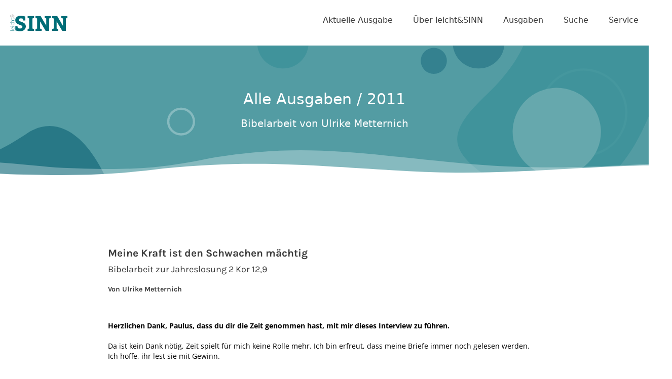

--- FILE ---
content_type: text/html; charset=UTF-8
request_url: https://leicht-und-sinn.de/meine-kraft-ist-den-schwachen-maechtig/
body_size: 20915
content:
<!doctype html>
<html lang="de">
<head>
	<meta charset="UTF-8" />
	<meta name="viewport" content="width=device-width, initial-scale=1" />

	<meta http-equiv="content-language" content="de-DE" />
	<meta name="description" content="Meine Kraft ist den Schwachen mächtig" />
	<title>Meine Kraft ist den Schwachen mächtig</title>

	<meta name='robots' content='max-image-preview:large' />
<link rel="alternate" type="application/rss+xml" title="leicht&amp;sinn - Archiv des Evangelischen Magazins für Frauen- und Gemeindearbeit &raquo; Meine Kraft ist den Schwachen mächtig-Kommentar-Feed" href="https://leicht-und-sinn.de/meine-kraft-ist-den-schwachen-maechtig/feed/" />
<script type="text/javascript">
/* <![CDATA[ */
window._wpemojiSettings = {"baseUrl":"https:\/\/s.w.org\/images\/core\/emoji\/15.0.3\/72x72\/","ext":".png","svgUrl":"https:\/\/s.w.org\/images\/core\/emoji\/15.0.3\/svg\/","svgExt":".svg","source":{"concatemoji":"https:\/\/leicht-und-sinn.de\/wp-includes\/js\/wp-emoji-release.min.js?ver=6.6.4"}};
/*! This file is auto-generated */
!function(i,n){var o,s,e;function c(e){try{var t={supportTests:e,timestamp:(new Date).valueOf()};sessionStorage.setItem(o,JSON.stringify(t))}catch(e){}}function p(e,t,n){e.clearRect(0,0,e.canvas.width,e.canvas.height),e.fillText(t,0,0);var t=new Uint32Array(e.getImageData(0,0,e.canvas.width,e.canvas.height).data),r=(e.clearRect(0,0,e.canvas.width,e.canvas.height),e.fillText(n,0,0),new Uint32Array(e.getImageData(0,0,e.canvas.width,e.canvas.height).data));return t.every(function(e,t){return e===r[t]})}function u(e,t,n){switch(t){case"flag":return n(e,"\ud83c\udff3\ufe0f\u200d\u26a7\ufe0f","\ud83c\udff3\ufe0f\u200b\u26a7\ufe0f")?!1:!n(e,"\ud83c\uddfa\ud83c\uddf3","\ud83c\uddfa\u200b\ud83c\uddf3")&&!n(e,"\ud83c\udff4\udb40\udc67\udb40\udc62\udb40\udc65\udb40\udc6e\udb40\udc67\udb40\udc7f","\ud83c\udff4\u200b\udb40\udc67\u200b\udb40\udc62\u200b\udb40\udc65\u200b\udb40\udc6e\u200b\udb40\udc67\u200b\udb40\udc7f");case"emoji":return!n(e,"\ud83d\udc26\u200d\u2b1b","\ud83d\udc26\u200b\u2b1b")}return!1}function f(e,t,n){var r="undefined"!=typeof WorkerGlobalScope&&self instanceof WorkerGlobalScope?new OffscreenCanvas(300,150):i.createElement("canvas"),a=r.getContext("2d",{willReadFrequently:!0}),o=(a.textBaseline="top",a.font="600 32px Arial",{});return e.forEach(function(e){o[e]=t(a,e,n)}),o}function t(e){var t=i.createElement("script");t.src=e,t.defer=!0,i.head.appendChild(t)}"undefined"!=typeof Promise&&(o="wpEmojiSettingsSupports",s=["flag","emoji"],n.supports={everything:!0,everythingExceptFlag:!0},e=new Promise(function(e){i.addEventListener("DOMContentLoaded",e,{once:!0})}),new Promise(function(t){var n=function(){try{var e=JSON.parse(sessionStorage.getItem(o));if("object"==typeof e&&"number"==typeof e.timestamp&&(new Date).valueOf()<e.timestamp+604800&&"object"==typeof e.supportTests)return e.supportTests}catch(e){}return null}();if(!n){if("undefined"!=typeof Worker&&"undefined"!=typeof OffscreenCanvas&&"undefined"!=typeof URL&&URL.createObjectURL&&"undefined"!=typeof Blob)try{var e="postMessage("+f.toString()+"("+[JSON.stringify(s),u.toString(),p.toString()].join(",")+"));",r=new Blob([e],{type:"text/javascript"}),a=new Worker(URL.createObjectURL(r),{name:"wpTestEmojiSupports"});return void(a.onmessage=function(e){c(n=e.data),a.terminate(),t(n)})}catch(e){}c(n=f(s,u,p))}t(n)}).then(function(e){for(var t in e)n.supports[t]=e[t],n.supports.everything=n.supports.everything&&n.supports[t],"flag"!==t&&(n.supports.everythingExceptFlag=n.supports.everythingExceptFlag&&n.supports[t]);n.supports.everythingExceptFlag=n.supports.everythingExceptFlag&&!n.supports.flag,n.DOMReady=!1,n.readyCallback=function(){n.DOMReady=!0}}).then(function(){return e}).then(function(){var e;n.supports.everything||(n.readyCallback(),(e=n.source||{}).concatemoji?t(e.concatemoji):e.wpemoji&&e.twemoji&&(t(e.twemoji),t(e.wpemoji)))}))}((window,document),window._wpemojiSettings);
/* ]]> */
</script>
<style id='wp-emoji-styles-inline-css' type='text/css'>

	img.wp-smiley, img.emoji {
		display: inline !important;
		border: none !important;
		box-shadow: none !important;
		height: 1em !important;
		width: 1em !important;
		margin: 0 0.07em !important;
		vertical-align: -0.1em !important;
		background: none !important;
		padding: 0 !important;
	}
</style>
<link rel='stylesheet' id='wp-block-library-css' href='https://leicht-und-sinn.de/wp-includes/css/dist/block-library/style.min.css?ver=6.6.4' type='text/css' media='all' />
<style id='classic-theme-styles-inline-css' type='text/css'>
/*! This file is auto-generated */
.wp-block-button__link{color:#fff;background-color:#32373c;border-radius:9999px;box-shadow:none;text-decoration:none;padding:calc(.667em + 2px) calc(1.333em + 2px);font-size:1.125em}.wp-block-file__button{background:#32373c;color:#fff;text-decoration:none}
</style>
<style id='global-styles-inline-css' type='text/css'>
:root{--wp--preset--aspect-ratio--square: 1;--wp--preset--aspect-ratio--4-3: 4/3;--wp--preset--aspect-ratio--3-4: 3/4;--wp--preset--aspect-ratio--3-2: 3/2;--wp--preset--aspect-ratio--2-3: 2/3;--wp--preset--aspect-ratio--16-9: 16/9;--wp--preset--aspect-ratio--9-16: 9/16;--wp--preset--color--black: #000000;--wp--preset--color--cyan-bluish-gray: #abb8c3;--wp--preset--color--white: #ffffff;--wp--preset--color--pale-pink: #f78da7;--wp--preset--color--vivid-red: #cf2e2e;--wp--preset--color--luminous-vivid-orange: #ff6900;--wp--preset--color--luminous-vivid-amber: #fcb900;--wp--preset--color--light-green-cyan: #7bdcb5;--wp--preset--color--vivid-green-cyan: #00d084;--wp--preset--color--pale-cyan-blue: #8ed1fc;--wp--preset--color--vivid-cyan-blue: #0693e3;--wp--preset--color--vivid-purple: #9b51e0;--wp--preset--gradient--vivid-cyan-blue-to-vivid-purple: linear-gradient(135deg,rgba(6,147,227,1) 0%,rgb(155,81,224) 100%);--wp--preset--gradient--light-green-cyan-to-vivid-green-cyan: linear-gradient(135deg,rgb(122,220,180) 0%,rgb(0,208,130) 100%);--wp--preset--gradient--luminous-vivid-amber-to-luminous-vivid-orange: linear-gradient(135deg,rgba(252,185,0,1) 0%,rgba(255,105,0,1) 100%);--wp--preset--gradient--luminous-vivid-orange-to-vivid-red: linear-gradient(135deg,rgba(255,105,0,1) 0%,rgb(207,46,46) 100%);--wp--preset--gradient--very-light-gray-to-cyan-bluish-gray: linear-gradient(135deg,rgb(238,238,238) 0%,rgb(169,184,195) 100%);--wp--preset--gradient--cool-to-warm-spectrum: linear-gradient(135deg,rgb(74,234,220) 0%,rgb(151,120,209) 20%,rgb(207,42,186) 40%,rgb(238,44,130) 60%,rgb(251,105,98) 80%,rgb(254,248,76) 100%);--wp--preset--gradient--blush-light-purple: linear-gradient(135deg,rgb(255,206,236) 0%,rgb(152,150,240) 100%);--wp--preset--gradient--blush-bordeaux: linear-gradient(135deg,rgb(254,205,165) 0%,rgb(254,45,45) 50%,rgb(107,0,62) 100%);--wp--preset--gradient--luminous-dusk: linear-gradient(135deg,rgb(255,203,112) 0%,rgb(199,81,192) 50%,rgb(65,88,208) 100%);--wp--preset--gradient--pale-ocean: linear-gradient(135deg,rgb(255,245,203) 0%,rgb(182,227,212) 50%,rgb(51,167,181) 100%);--wp--preset--gradient--electric-grass: linear-gradient(135deg,rgb(202,248,128) 0%,rgb(113,206,126) 100%);--wp--preset--gradient--midnight: linear-gradient(135deg,rgb(2,3,129) 0%,rgb(40,116,252) 100%);--wp--preset--font-size--small: 13px;--wp--preset--font-size--medium: 20px;--wp--preset--font-size--large: 36px;--wp--preset--font-size--x-large: 42px;--wp--preset--spacing--20: 0.44rem;--wp--preset--spacing--30: 0.67rem;--wp--preset--spacing--40: 1rem;--wp--preset--spacing--50: 1.5rem;--wp--preset--spacing--60: 2.25rem;--wp--preset--spacing--70: 3.38rem;--wp--preset--spacing--80: 5.06rem;--wp--preset--shadow--natural: 6px 6px 9px rgba(0, 0, 0, 0.2);--wp--preset--shadow--deep: 12px 12px 50px rgba(0, 0, 0, 0.4);--wp--preset--shadow--sharp: 6px 6px 0px rgba(0, 0, 0, 0.2);--wp--preset--shadow--outlined: 6px 6px 0px -3px rgba(255, 255, 255, 1), 6px 6px rgba(0, 0, 0, 1);--wp--preset--shadow--crisp: 6px 6px 0px rgba(0, 0, 0, 1);}:where(.is-layout-flex){gap: 0.5em;}:where(.is-layout-grid){gap: 0.5em;}body .is-layout-flex{display: flex;}.is-layout-flex{flex-wrap: wrap;align-items: center;}.is-layout-flex > :is(*, div){margin: 0;}body .is-layout-grid{display: grid;}.is-layout-grid > :is(*, div){margin: 0;}:where(.wp-block-columns.is-layout-flex){gap: 2em;}:where(.wp-block-columns.is-layout-grid){gap: 2em;}:where(.wp-block-post-template.is-layout-flex){gap: 1.25em;}:where(.wp-block-post-template.is-layout-grid){gap: 1.25em;}.has-black-color{color: var(--wp--preset--color--black) !important;}.has-cyan-bluish-gray-color{color: var(--wp--preset--color--cyan-bluish-gray) !important;}.has-white-color{color: var(--wp--preset--color--white) !important;}.has-pale-pink-color{color: var(--wp--preset--color--pale-pink) !important;}.has-vivid-red-color{color: var(--wp--preset--color--vivid-red) !important;}.has-luminous-vivid-orange-color{color: var(--wp--preset--color--luminous-vivid-orange) !important;}.has-luminous-vivid-amber-color{color: var(--wp--preset--color--luminous-vivid-amber) !important;}.has-light-green-cyan-color{color: var(--wp--preset--color--light-green-cyan) !important;}.has-vivid-green-cyan-color{color: var(--wp--preset--color--vivid-green-cyan) !important;}.has-pale-cyan-blue-color{color: var(--wp--preset--color--pale-cyan-blue) !important;}.has-vivid-cyan-blue-color{color: var(--wp--preset--color--vivid-cyan-blue) !important;}.has-vivid-purple-color{color: var(--wp--preset--color--vivid-purple) !important;}.has-black-background-color{background-color: var(--wp--preset--color--black) !important;}.has-cyan-bluish-gray-background-color{background-color: var(--wp--preset--color--cyan-bluish-gray) !important;}.has-white-background-color{background-color: var(--wp--preset--color--white) !important;}.has-pale-pink-background-color{background-color: var(--wp--preset--color--pale-pink) !important;}.has-vivid-red-background-color{background-color: var(--wp--preset--color--vivid-red) !important;}.has-luminous-vivid-orange-background-color{background-color: var(--wp--preset--color--luminous-vivid-orange) !important;}.has-luminous-vivid-amber-background-color{background-color: var(--wp--preset--color--luminous-vivid-amber) !important;}.has-light-green-cyan-background-color{background-color: var(--wp--preset--color--light-green-cyan) !important;}.has-vivid-green-cyan-background-color{background-color: var(--wp--preset--color--vivid-green-cyan) !important;}.has-pale-cyan-blue-background-color{background-color: var(--wp--preset--color--pale-cyan-blue) !important;}.has-vivid-cyan-blue-background-color{background-color: var(--wp--preset--color--vivid-cyan-blue) !important;}.has-vivid-purple-background-color{background-color: var(--wp--preset--color--vivid-purple) !important;}.has-black-border-color{border-color: var(--wp--preset--color--black) !important;}.has-cyan-bluish-gray-border-color{border-color: var(--wp--preset--color--cyan-bluish-gray) !important;}.has-white-border-color{border-color: var(--wp--preset--color--white) !important;}.has-pale-pink-border-color{border-color: var(--wp--preset--color--pale-pink) !important;}.has-vivid-red-border-color{border-color: var(--wp--preset--color--vivid-red) !important;}.has-luminous-vivid-orange-border-color{border-color: var(--wp--preset--color--luminous-vivid-orange) !important;}.has-luminous-vivid-amber-border-color{border-color: var(--wp--preset--color--luminous-vivid-amber) !important;}.has-light-green-cyan-border-color{border-color: var(--wp--preset--color--light-green-cyan) !important;}.has-vivid-green-cyan-border-color{border-color: var(--wp--preset--color--vivid-green-cyan) !important;}.has-pale-cyan-blue-border-color{border-color: var(--wp--preset--color--pale-cyan-blue) !important;}.has-vivid-cyan-blue-border-color{border-color: var(--wp--preset--color--vivid-cyan-blue) !important;}.has-vivid-purple-border-color{border-color: var(--wp--preset--color--vivid-purple) !important;}.has-vivid-cyan-blue-to-vivid-purple-gradient-background{background: var(--wp--preset--gradient--vivid-cyan-blue-to-vivid-purple) !important;}.has-light-green-cyan-to-vivid-green-cyan-gradient-background{background: var(--wp--preset--gradient--light-green-cyan-to-vivid-green-cyan) !important;}.has-luminous-vivid-amber-to-luminous-vivid-orange-gradient-background{background: var(--wp--preset--gradient--luminous-vivid-amber-to-luminous-vivid-orange) !important;}.has-luminous-vivid-orange-to-vivid-red-gradient-background{background: var(--wp--preset--gradient--luminous-vivid-orange-to-vivid-red) !important;}.has-very-light-gray-to-cyan-bluish-gray-gradient-background{background: var(--wp--preset--gradient--very-light-gray-to-cyan-bluish-gray) !important;}.has-cool-to-warm-spectrum-gradient-background{background: var(--wp--preset--gradient--cool-to-warm-spectrum) !important;}.has-blush-light-purple-gradient-background{background: var(--wp--preset--gradient--blush-light-purple) !important;}.has-blush-bordeaux-gradient-background{background: var(--wp--preset--gradient--blush-bordeaux) !important;}.has-luminous-dusk-gradient-background{background: var(--wp--preset--gradient--luminous-dusk) !important;}.has-pale-ocean-gradient-background{background: var(--wp--preset--gradient--pale-ocean) !important;}.has-electric-grass-gradient-background{background: var(--wp--preset--gradient--electric-grass) !important;}.has-midnight-gradient-background{background: var(--wp--preset--gradient--midnight) !important;}.has-small-font-size{font-size: var(--wp--preset--font-size--small) !important;}.has-medium-font-size{font-size: var(--wp--preset--font-size--medium) !important;}.has-large-font-size{font-size: var(--wp--preset--font-size--large) !important;}.has-x-large-font-size{font-size: var(--wp--preset--font-size--x-large) !important;}
:where(.wp-block-post-template.is-layout-flex){gap: 1.25em;}:where(.wp-block-post-template.is-layout-grid){gap: 1.25em;}
:where(.wp-block-columns.is-layout-flex){gap: 2em;}:where(.wp-block-columns.is-layout-grid){gap: 2em;}
:root :where(.wp-block-pullquote){font-size: 1.5em;line-height: 1.6;}
</style>
<link rel='stylesheet' id='ls-styles-css' href='https://leicht-und-sinn.de/wp-content/cache/autoptimize/css/autoptimize_single_c95ba7abd9b8b604c117bf70df9bb04f.css?ver=6.6.4' type='text/css' media='all' />
<link rel='stylesheet' id='borlabs-cookie-css' href='https://leicht-und-sinn.de/wp-content/cache/autoptimize/css/autoptimize_single_c636fef9f8a9bf0b65ef685a9e509c22.css?ver=2.3-22' type='text/css' media='all' />
<script type="text/javascript" id="ls_scripts-js-extra">
/* <![CDATA[ */
var ls_ajax = {"ajaxurl":"https:\/\/leicht-und-sinn.de\/wp-admin\/admin-ajax.php","ajaxNonce":"358b64851f"};
/* ]]> */
</script>
<script type="text/javascript" src="https://leicht-und-sinn.de/wp-content/cache/autoptimize/js/autoptimize_single_586028300e0e7e8062c3a82c0df3a082.js?ver=6.6.4" id="ls_scripts-js"></script>
<link rel="https://api.w.org/" href="https://leicht-und-sinn.de/wp-json/" /><link rel="alternate" title="JSON" type="application/json" href="https://leicht-und-sinn.de/wp-json/wp/v2/posts/8117" /><link rel="EditURI" type="application/rsd+xml" title="RSD" href="https://leicht-und-sinn.de/xmlrpc.php?rsd" />
<meta name="generator" content="WordPress 6.6.4" />
<link rel='shortlink' href='https://leicht-und-sinn.de/?p=8117' />
<link rel="alternate" title="oEmbed (JSON)" type="application/json+oembed" href="https://leicht-und-sinn.de/wp-json/oembed/1.0/embed?url=https%3A%2F%2Fleicht-und-sinn.de%2Fmeine-kraft-ist-den-schwachen-maechtig%2F" />
<link rel="alternate" title="oEmbed (XML)" type="text/xml+oembed" href="https://leicht-und-sinn.de/wp-json/oembed/1.0/embed?url=https%3A%2F%2Fleicht-und-sinn.de%2Fmeine-kraft-ist-den-schwachen-maechtig%2F&#038;format=xml" />
<link rel="canonical" href="https://leicht-und-sinn.de/meine-kraft-ist-den-schwachen-maechtig/" />  <!-- Custom Favicons -->
  <link rel="shortcut icon" href="https://leicht-und-sinn.de/wp-content/themes/lightsense/site/img/favicons/favicon-96x96.png"/>
  <link rel="apple-touch-icon" href="https://leicht-und-sinn.de/wp-content/themes/lightsense/site/img/favicons/favicon-96x96.png">
  </head>
<body class="post-template-default single single-post postid-8117 single-format-standard">
  <div class="navigation" id="navigationbar">
    <div class="md:container mx-auto">
        <div class="header flex relative justify-between">

        
            <div class="md:hidden">

                <button class="burgerbutton m-4">
                    <div class="h-14 w-14">
                        <img src="https://leicht-und-sinn.de/wp-content/themes/lightsense/site/icons/burgermenu.svg"></img>
                    </div>
                </button>

            </div>
            
            <a href="https://leicht-und-sinn.de">
                <div class="py-7 pl-5 md:h-full ">
                    <img class="h-full w-auto" src="https://leicht-und-sinn.de/wp-content/themes/lightsense/site/icons/logo.svg" alt="Logo"></img>
                </div>
            </a>

            
            <div class="block ls_menu flex md:flex-col items-center pr-4 md:pr-0  md:visible column">

                

                <div class="mainMenu ">
                
                    <div class="menu-main-container"><ul id="menu-header-navigation" class="menu"><li id="menu-item-11858" class="menu-item menu-item-type-custom menu-item-object-custom menu-item-11858"><a href="https://leicht-und-sinn.de/ausgabe/bauen/">Aktuelle Ausgabe</a></li>
<li id="menu-item-11815" class="menu-item menu-item-type-post_type menu-item-object-page menu-item-11815"><a href="https://leicht-und-sinn.de/ueber-leicht-und-sinn/">Über leicht&#038;SINN</a></li>
<li id="menu-item-11919" class="menu-item menu-item-type-post_type menu-item-object-page menu-item-11919"><a href="https://leicht-und-sinn.de/ausgaben-uebersicht/">Ausgaben</a></li>
<li id="menu-item-11779" class="menu-item menu-item-type-post_type menu-item-object-page menu-item-11779"><a href="https://leicht-und-sinn.de/suche/">Suche</a></li>
<li id="menu-item-12469" class="menu-item menu-item-type-custom menu-item-object-custom menu-item-has-children menu-item-12469"><a href="#">Service</a>
<ul class="sub-menu">
	<li id="menu-item-11798" class="menu-item menu-item-type-post_type menu-item-object-page menu-item-11798"><a href="https://leicht-und-sinn.de/allgemeine-infos/">Allgemeine Infos</a></li>
	<li id="menu-item-11784" class="menu-item menu-item-type-post_type menu-item-object-page menu-item-11784"><a href="https://leicht-und-sinn.de/kontakt/">Kontakt</a></li>
</ul>
</li>
</ul></div>                </div>

            
            </div>

        </div>
    </div>
</div>



<div class="viewport overflow-x-hidden">



<div class="heroheader headersub md:-mb-6 xl:mb-12" id="headersub">
  <div class="flex justify-center flex-col test">

      
      
      

                    
                                
                                                            

                                  <span class="text-white text-3xl pt-8 pb-4" >Alle Ausgaben / 2011</span>

                                
                                <!-- Wenn im Feld Autor: Bibel in gerechter Sprache. steht  -->
                                
                                                                            <!-- Gebe ansonsten die Kategorie mit dem Autor aus  -->
                                        
                                                      <span class="text-white text-xl pb-8" >
                                                          
                                                                                                                
                                                      Bibelarbeit von Ulrike Metternich</span>

                                                                                                                          
                    
                
        
  </div>
</div>

<div class="bubble-wall">
    <div class="container mx-auto">
        <div class="mainwrapper">



    

                <!-- <div class="mb-12 text-sm">
                    <a class="font-bold">zurück zur Artikelübersicht</a>
                </div> -->
                
                <div class="headline" >

                    <h1 class="text-3xl" >Meine Kraft ist den Schwachen mächtig</h1>

                                            <span class="text-lg">Bibelarbeit zur Jahreslosung 2 Kor 12,9</span>
                    
                </div>

                
                    <div class="author px-4 md:px-0" >

                    
                        
                        <h2>Von Ulrike Metternich                        

                    
                    </div>

                
				
				<!--                             <div class="px-4 md:px-0">
                                <a class="button_download" href="https://leicht-und-sinn.de/wp-content/uploads/2021/10/AHZW_04_2011_KV_Bibel_NT_Meine_Kraft_ist_in_den_Schwachen_maechtig.pdf">
                                    <span>Artikel als PDF downloaden</span>
                                </a>
                            </div>
                                             -->

                <div class="textinhalt">
                    <p><P><BR><SPAN style="FONT-WEIGHT: bold">Herzlichen Dank, Paulus, dass du dir die Zeit genommen hast, mit mir dieses Interview zu führen.</SPAN><BR><BR>Da ist kein Dank nötig, Zeit spielt für mich keine Rolle mehr. Ich bin erfreut, dass meine Briefe immer noch gelesen werden. Ich hoffe, ihr lest sie mit Gewinn.<BR><BR><SPAN style="FONT-WEIGHT: bold">Dass ist es ja eben, Paulus: Viele von uns heutzutage sagen, deine Texte seien so schwer verständlich, sie wüssten ja gar nicht, was du sagen willst.</SPAN><BR><BR>Ach ja – dieser Vorwurf ist leider nicht neu für mich. Schon die Gemeinde in Korinth beklagte sich, mein persönliches Auftreten sei matt und meine Rede kläglich.<SPAN style="FONT-WEIGHT: bold">(1) </SPAN>Aber ehrlich gesagt: An den rhetorisch geschulten Heißspornen in Korinth wollte ich mich auch gar nicht messen lassen. Die produzieren eine Menge schillernder Worthülsen, lassen sich dafür hofieren, und wenn man nach dem Inhalt fragt, zerplatzt alles wie eine Seifenblase. Da bin ich lieber schwach und weiß, wovon ich rede.<BR><BR><SPAN style="FONT-WEIGHT: bold">In deinem Brief an die Korinther rühmst du dich ja regelrecht deiner Schwachheit, zum Beispiel schreibst du, so lese ich es der Lutherbibel: </SPAN><BR style="FONT-WEIGHT: bold"><SPAN style="FONT-WEIGHT: bold">„Lass dir an meiner Gnade genügen; denn meine Kraft ist in den Schwachen mächtig. Darum will ich mich am allerliebsten rühmen meiner Schwachheit, damit die Kraft Christi bei mir wohne. Darum bin ich guten Mutes in Schwachheit, in Misshandlungen, in Nöten, in Verfolgungen und Ängsten, um Christi willen; denn wenn ich schwach bin, so bin ich stark.&#8220;(2) – Hast du dich oft schwach gefühlt?</SPAN><BR><BR>Du kannst dir gar nicht vorstellen, wie oft. Ich habe in diesen grausamen kalten und dreckigen Gefängnissen gesessen, durstig, hungrig, grün und blau geschlagen. Oder die Schiffbrüche – völlig durchnässt im Meer herumtreiben, der ganze Körper ist nur noch ein Klumpen Schwachheit. Ebenso beschämt und schwach fühlte ich mich, als ich vor einer erneuten Verhaftung fliehen musste und in Damaskus in einem Korb durch ein Fenster der Stadtmauer herabgelassen wurde.<SPAN style="FONT-WEIGHT: bold">(3)</SPAN> Meinst Du, so etwas macht Spaß oder trägt zur Stärkung des Selbstwertgefühls bei? Da bist Du ganz unten. Meinem sowieso angeschlagenen Gesundheitszustand war das alles auch gerade nicht förderlich.<BR><BR><SPAN style="FONT-WEIGHT: bold">Hast Du eigentlich nie daran gedacht aufzugeben?</SPAN><BR><BR>Es mag eigenartig klingen, aber ehrlich gesagt nicht. Ich habe mich immer von Gott getragen gewusst. Ich war auch in den meisten Situationen nicht allein, das war schon eine Gnade. Da waren christusgläubige Frauen und Männer mit mir im Gefängnis, wie Junia und Andronikus.<SPAN style="FONT-WEIGHT: bold">(4)</SPAN> Auf den Reisen wurde ich immer wieder begleitet von Priska, Aquila, Timotheus und anderen. Einmal sagte Junia in einer dunklen Gefängnisnacht: Wir leiden hier wie Christus am Kreuz. Ja, antwortete ich spontan: „Wir werden verfolgt, doch nicht von Gott im Stich gelassen&#8220;, spürst Du das nicht? „Immer tragen wir das Sterben Jesu an unserem Körper mit uns. Genauso erscheint an unserm Körper auch das Leben Jesu.&#8220;<SPAN style="FONT-WEIGHT: bold">(5)</SPAN> Junia seufzte nur und sagte: Amen. In dieser Nacht haben wir ganz ruhig geschlafen, so als hätte uns der Auferstandene schon berührt.<BR><BR><SPAN style="FONT-WEIGHT: bold">Und woher nahmst du diese Gelassenheit?</SPAN><BR><BR>Also, gelassen war ich leider meistens nicht. Aber ich habe mir in allen Ängsten und Nöten immer wieder den Gekreuzigten vor Augen gemalt. Ist er nicht auch geschlagen worden, getötet worden, schwach gemacht worden? Und doch ist dieser der Christus, der Messias, von dem alle göttliche Kraft ausgeht. „Er wurde zwar als schwacher Mensch gekreuzigt, er lebt jedoch aus Gottes Kraft.&#8220;<SPAN style="FONT-WEIGHT: bold">(6) </SPAN>Diese Gotteskraft ist es, die mich immer wieder aufgerichtet hat, selbst wenn meine eigenen Kräfte versagten.<BR><BR><SPAN style="FONT-WEIGHT: bold">Paulus, darf ich da noch einmal nachhaken? Was meinst du, wenn von der „Kraft&#8220; Christi sprichst, die in dir „wohnt&#8220;? Höre ich dich in deiner eigenen griechischen Sprache reden, dann sprichst du von der dynamis Christi, die in dir „zeltet&#8220;.(7)</SPAN><BR><BR>Ach, du verstehst diese Anspielung nicht? Ich bin ja von Beruf Zeltmacher, da habe ich mir manchmal beim Nähen der Zeltwände gedacht, dass unsere Körper so sind wie ein Zelt, Häute aus Leder,<SPAN style="FONT-WEIGHT: bold">(8) </SPAN>aufgeschlagen für eine Weile in diese Welt und dann wieder zusammengefaltet. Und doch ist es dieses Zelt, in dem Gottes Kraft wirkt, wie ein lebensspendender Energiestrom. Oder denke an die Stiftshütte, die Mose aufbaute, um sich darin mit Gott zu treffen: ein Zelt für die Begegnung mit Gott.<SPAN style="FONT-WEIGHT: bold">(9)</SPAN><BR><BR><SPAN style="FONT-WEIGHT: bold">Das finde ich einen schönen Gedanken – mein Körper ein Zelt, in dem Gott wohnen kann.</SPAN><BR><BR>Ja, ich kann es mir einfach nicht erklären, warum die Korinther mich nicht verstehen. Ich habe doch so oft mit verschiedenen Bildern versucht zu -erklären, dass die Gotteskraft in uns wohnen will. Ich habe -ihnen zugeredet: „Wisst ihr nicht, dass euer Körper ein Tempel der heiligen Geistkraft ist?&#8220;<SPAN style="FONT-WEIGHT: bold">(10)</SPAN> Oder dass wir den Schatz der göttlichen Kraft in irdenen, zerbrechlichen Gefäßen haben und also wissen, dass die „alles übersteigende Kraft von Gott und nicht von uns&#8220; kommt.<SPAN style="FONT-WEIGHT: bold">(11)</SPAN> Das ist doch alles ein Geschenk der Gnade Gottes.<BR><BR><SPAN style="FONT-WEIGHT: bold">Entschuldige Paulus, hier muss ich kurz unterbrechen: Was meinst du mit Gnade? Ist Gnade etwas, was einfach vom Himmel fällt, was uns gegeben oder nicht gegeben wird? Du sagtest ja: „Lass dir an meiner Gnade genügen; denn meine Kraft ist in den Schwachen mächtig.&#8220; Ehrlich gesagt weiß ich eigentlich gar nicht, was du mit Gnade meinst.</SPAN><BR><BR>Als griechisch sprechender Mensch sagt ich Charis, wo du Gnade sagst. Für mich ist Charis alles Fließen der göttlichen Kraft zwischen Gott und Mensch und zwischen uns Menschen untereinander. Charis ist das Geschenk gegenseitiger Freundlichkeit, die lebenserhaltende Fürsorge füreinander, ich denke an dich und du an mich. Wir sorgen uns umeinander. Was meinst Du, was das für eine Gnade war, dass zum Beispiel Phöbe mir in allen Rechtstreiten immer zur Seite stand.<SPAN style="FONT-WEIGHT: bold">(12)</SPAN> In der Gemeinschaft der Glaubenden hören wir einander zu, helfen einander aus. Ich meine das auch ganz praktisch: Das Geld, das ich für die armen Gemeinden in Jerusalem einsammle, ist auch Charis, handfeste Gnade, die ich von den Korinthern erbeten habe.<SPAN style="FONT-WEIGHT: bold">(13)</SPAN> Von dieser Gnade werden die Schwachen stark.<BR><BR><SPAN style="FONT-WEIGHT: bold">Wie gefällt dir die Übersetzung: „Lass Dir an meiner Zuneigung genug sein. Gerade in den Schwachen lebt meine volle Kraft.&#8220;? (BigS)</SPAN><BR><BR>Ja, da fühle ich mich verstanden, gerade in der Schwachheit zeigt sich die Gotteskraft am deutlichsten.<SPAN style="FONT-WEIGHT: bold">(14) </SPAN>Das war ein ganz wichtiger Punkt in der Diskussion mit den Korinthern. Du brauch<BR>st nicht erst stark zu werden, nicht erst rhetorisch der oder die Beste zu werden, um für und aus Gott zu leben. Ich habe mich auch immer gegen diejenigen gewandt, die unsere christlichen Gemeinden verlachten und sagten: Ihr besteht doch nur aus Frauen, Sklaven und Sklavinnen. Es stimmt, unsere Gemeinden werden als schwach verhöhnt, weil nur wenige unserer Mitglieder aus den Elitegemeinden der Stadt stammen. Aber Gottes dynamis wirkt gerade in den und durch die Ausgegrenzten, die Armen und Misshandelten. <SPAN style="FONT-WEIGHT: bold">(15)</SPAN> Sehen uns die politisch Mächtigen auch als schwach an – Gottes Kraft ist in uns stark.<BR><BR><SPAN style="FONT-WEIGHT: bold">Herzlichen Dank für das Interview. Darf ich dich noch um eine abschließende Bemerkung bitten?</SPAN><BR><BR>Gerne: Vertraue auf die Kraft Gottes – auch und gerade da, wo du schwach bist. Lass dir von niemand einreden, du seist zu schwach oder zu ohnmächtig, um etwas zu tun. Gottes Zuneigung ist mit dir – traue dir alles zu!</P>  <H5>Hintergrundinformationen:</H5>  <P><SPAN style="FONT-WEIGHT: bold">Korinth</SPAN><BR>Nachdem die Römer die griechische Stadt 146 v. Chr. völlig zerstört hatten, beschloss Julius Cäsar 44 v. Chr., Korinth als römische Kolonie wieder aufzubauen. Die neu hinzuziehenden Einwohner/innen kamen aus allen Teilen des römischen Reiches, viele waren freigelassene Sklaven und Sklavinnen aus Syrien, Ägypten, Palästina. Eine multikulturelle Menschenmenge verschiedenster Herkunft und mit mannigfaltigem religiösen Hintergrund mischte sich in der Stadt, Tempel und Synagogen entstanden.<BR><BR>Mit ihren zwei Häfen war Korinth ein bedeutender Umschlagplatz zwischen dem östlichen und dem westlichen Teil des römischen Imperiums, ein idealer Ort für Produktion und Handel mit Töpferwaren aller Art, Glaswaren, Metall- und Bronzewaren, aber auch Textilien und Lederwaren und Teppichen. Die Menge der Bevölkerung arbeitete hart, ohne wirklich zu Wohlstand zu gelangen, da die Löhne sehr niedrig waren, besonders die der Frauen.<BR><BR>Die christlichen Gemeinden waren kleine Gruppierungen und trafen sich in den Häusern der Gemeindeglieder. Nur wenige gehörten der Oberschicht an. „Seht doch eure Berufung an, Geschwister: Es sind nicht viele Weise von ihrer Herkunft her, nicht viele Mächtige, nicht viele aus den Elitefamilien unter euch. Vielmehr hat Gott die Ungebildeten der Welt erwählt, um die Weisen zu beschämen; und die Schwachen der Welt hat Gott erwählt, um die Starken zu beschämen.&#8220; (1 Kor 1,26f)<BR><BR><SPAN style="FONT-WEIGHT: bold">Paulus und die Gemeinde</SPAN><BR>Sie waren einander wohl vertraut. Die Apostelgeschichte (Apg 18) berichtet, dass Paulus bei seinem ersten Besuch in Korinth das Apostelpaar Priska und Aquila kennen lernte, das wegen der Vertreibung der jüdischen und jüdisch-christlichen Gemeinden aus Rom (um 49 n. Chr.) ihren Wohnort verlassen musste. Paulus befreundete sich mit ihnen und arbeitete 18 Monate gemeinsam mit ihnen in Korinth, ehe er wieder auf Reisen ging (Apg 18,11).<BR>Es gab in der Folgezeit zahlreiche Briefwechsel und erneute Besuche – und es entwickelte sich ein Konflikt, dessen Ursache wir nicht ganz genau erkennen können. Deutlich wird aber, dass in Korinth weitere jüdische Apostelgestalten auftraten, die Paulus an Eloquenz und Ausstrahlungskraft übertrafen. So musste er sich gegen den Vorwurf wehren, seine persönliche Erscheinung sei schwach und seine Rede nichts wert (2 Kor 10,10). Irgendwann hatte der Streit zwischen Paulus und den korinthischen Gemeindegruppen sich so zugespitzt, dass Paulus teilweise nur noch „aus großer Trübsal und Angst des Herzens unter vielen Tränen&#8220; (2 Kor 2,4) schreiben konnte.<BR><BR><SPAN style="FONT-WEIGHT: bold">Der zweite Korintherbrief</SPAN><BR>Der Textabschnitt 2 Kor 11-13 wird in manchen Auslegungen oft als der „Tränenbrief&#8220; bezeichnet. Da es Brüche im Textzusammenhang gibt, wird diskutiert, ob der 2. Korintherbrief eine Zusammenstellung verschiedener Briefe sein könnte. Eine definitive Antwort ist schwer zu finden, da wir nur die uns vorliegende Fassung haben. Geschrieben wurde der Brief nach eigenen Angaben von Paulus und Timotheus (2 Kor 1,1), etwa um 56 n. Chr. Titus sollte ihn überbringen und zugleich eine großzügige Geldspende von der Gemeinde in Korinth für die armen Gemeinden in Jerusalem erbitten (2 Kor 8,16-24). Paulus ringt in seinem Brief um die Zuwendung der Gemeinde und gegen den Vorwurf der Schwäche. Bemerkenswerterweise tut er dies nicht, indem er sich für stark erklärt. Vielmehr wirke Gott gerade in seiner offensichtlichen Schwäche in ihm und durch ihn – das will er vermitteln.</P>  <H5>Bibelarbeit in der Gruppe</H5><BR>&#8211; eine gestaltete Mitte, in der ein Krug steht<BR>&#8211; weiße Zettel in Tränenform, Stifte,<BR>&#8211; Kopie des Textes von Dorothee Sölle (siehe unten; <SPAN style="FONT-STYLE: italic">für AbonnentInnen unter&nbsp; &#8222;Service&#8220; zum Herunterladen vorbereitet</SPAN>)<BR>&#8211; eventuell Liedblatt; siehe Seite 19<BR><BR><SPAN style="FONT-WEIGHT: bold">Einstieg (5 Minuten)</SPAN><BR><BR>Welche Erfahrungen von Schwäche hat Paulus, wenn er im 2. Korintherbrief den Zuspruch „Lass dir an meine Gnade genügen; denn meine Kraft ist in den Schwachen mächtig&#8220; für sich aufnimmt? Geben Sie der Gruppe Hintergrundinformationen zu der Gemeinde in Korinth und den verschiedenen Dimensionen der Schwachheit: die körperliche Erkrankung, die Schwäche im öffentlichen Auftreten und Reden, die gesellschaftliche und politische Schwäche der christlichen Gruppen, die sich nicht zur gesellschaftlichen Elite rechnen können. Weisen Sie auch darauf hin, dass der Abschnitt 2 Kor 10-13 oft als der „Tränenbrief des Paulus&#8220; bezeichnet wird.<BR>Gespräch in der Gruppe (15 Min.)<BR><BR>Lassen Sie die Frauen auf die Informationen reagieren und stellen Sie dann die Fragen: Wo gibt es in unserem Leben, in unserer Gesellschaft und Kirche vergleichbare Schwachheitserfahrungen? Welche Menschen gehören bei uns zu den Schwachen, deren Stimme kaum Gehör findet?<BR><BR><SPAN style="FONT-WEIGHT: bold">Einzelarbeit (5 Minuten)</SPAN><BR><BR>Teilen Sie weiße Zettel aus, die Sie in „Tränenform&#8220; geschnitten haben. Bitten Sie die Frauen, auf je einer „Träne&#8220; einen Menschen, eine Menschengruppe zu benennen, die schwach, krank ist oder deren Stimme überhört wird. Bitten Sie die Frauen, mit den Worten zu beginnen: Gott wir bringen vor Dich &#8230;<BR>Lassen Sie der Gruppe einige Minuten Zeit, jede Person kann einen oder auch mehrere „Tränenzettel&#8220; beschriften.<BR><BR><SPAN style="FONT-WEIGHT: bold">einsammeln, singen, in die Mitte legen (10 Minuten)</SPAN><BR><BR>Stimmen Sie leise summend das Lied an: „Du sammelst meine Tränen in deinen Krug&#8220;. Lassen Sie das Lied einige Male singen und bitten dann die Frauen, ihre Tränen in den Krug in der Mitte zu legen. Wenn sie möchten, können die Frauen vorlesen, was sie geschrieben haben. Je nach Teilnehmerinnenzahl kann das Lied nach jedem oder jedem dritten Zettel, der in den Krug gelegt wird, wiederholt werden.<BR><BR><SPAN style="FONT-WEIGHT: bold">Diskussion gegen die Ohnmacht – Input und Murmelgruppen (20 Min.)</SPAN><BR><BR>Lesen Sie den Text von D. Sölle erst vor und teilen Sie dann die Kopien aus.<BR><SPAN style="FONT-WEIGHT: bold">Input:</SPAN> Mit Paulus hören wir die Worte: „Lass dir meine Zuneigung genug sein, gerade in den Schwachen lebt meine volle Kraft.&#8220; Unsere Schwachheiten sind da, aber sie sind Gott kein Hindernis. Gottes Kraft und Energie will uns aufrichten, lebendig machen, auch da, wo wir uns schwach fühlen. Ähnlich wie Paulus ermutigt uns Dorothee Sölle, immer wieder der Resignation und Ohnmacht zu widerstehen:<BR><BR>„Wir dürfen uns nicht von der Ohnmacht überwältigen lassen. ‚Da kann man nichts machen&#39; ist ein gottloser Satz. So ist es eben, Hunger hat es immer gegeben, heißt sagen, Gott hat keine Hände. Zu denken, ich als einzelne kann sowieso nichts ändern, heißt, sich selbst abzuschneiden von der Liebe Gottes. Es ist ja nicht wahr, dass du allein bist. Wir haben alle und an jedem Ort viel mehr Schwestern und Brüder, als wir glauben. Der Glaube an das Evangelium beginnt mit ihrer Entdeckung: Geschwister zu entdecken, die neuen Namen des Reich Gottes durchzubuchstabieren und frei werden vom Zwang einer brutalen, Mensch und Tier vernichtenden Zeit. Wir legen diese Zeit aus Eisen und Blut, aus Kälte und Gleichgültigkeit in Gottes gute Hände, Hände, die arbeiten an der Befreiung, Hände, die heilen, Hände, die teilen.&#8220;<BR><SPAN style="FONT-STYLE: italic">D. Sölle, Den Rhythmus des Lebens spüren, </SPAN><BR style="FONT-STYLE: italic"><SPAN style="FONT-STYLE: italic">2003, 107</SPAN><BR><BR>Sölle ermutigt uns, uns selbst nicht für ohnmächtig erklären zu lassen. Sie fordert uns auf zu fragen: Wo können wir uns gegenseitig Trost und Hilfe zusprechen? Welche Menschen, welche Gruppen in unserer Gemeinde, in unserer Gesellschaft können wir entdecken, die sich mit uns für eine menschenfreundlichere Welt, eine gerechtere Gesellschaft und einen bewussten Umgang mit Natur und Umwelt einsetzen?<BR><BR>Nehmen Sie sich einen Moment Zeit, mit ihrer Nachbarin darüber zu sprechen, wo wir uns gegenseitig Mut machen können.<BR><BR><SPAN style="FONT-WEIGHT: bold">Austausch im Plenum (10 Minuten)</SPAN><BR><BR>Lied: Stellst unsere Füße, Gott, auf weiten Raum<BR><BR><SPAN style="FONT-WEIGHT: bold">Ein Brief der Ermutigung (10 Min.)</SPAN><BR><BR>Bitten Sie die Frauen, einen Brief der Ermutigung zu schreiben. Sie können das mit folgenden Worten anleiten:<BR><BR>Paulus weiß, dass die Gnade/Zuwendung Gottes ein stärkender Kreislauf der Beziehung ist. Deshalb hat er viele Menschen mit seinen Briefen ermutigt, auch uns. Heute lade ich Sie ein, einen Brief der stärkenden Beziehung zu schreiben. Schreiben Sie an eine Person, die sich davon erfreut und gestärkt fühlen könnte. Sie können auch einer Gruppe oder Organisation schreiben, die Sie schon immer für ihr Engagement loben wollten. <BR><BR><SPAN style="FONT-WEIGHT: bold">Gebet zum Abschluss</SPAN><BR>Mitten in unser Dunkel <BR>Mitten in unsere Angst<BR>Mitten in unsere Ohnmacht<BR>Mitten in unser Versagen<BR>Mitten in unsere Traurigkeit<BR>Mitten in unsere Verzweiflung<BR>Mitten in unsere Einsamkeit<BR>Mitten in unsere Rastlosigkeit<BR>Mitten in unseren Alltag<BR>Kommst Du, o Gott<BR>Schenkst uns Licht<BR>Schenkst uns Zuversicht<BR>Schenkst uns Mut<BR>Schenkst uns Vergebung<BR>Schenkst uns Freude<BR>Schenkst uns Hoffnung<BR>Schenkst uns Heil<BR>Schenkst uns Trost<BR>Schenkst uns Liebe<BR>Schenkst uns Leben<BR>Schenkst uns Dich selbst<BR><BR>Berühre Du unsere Herzen,<BR>dass sie sich öffnen für Dich.<BR>Fülle unsere Herzen<BR>mit Liebe und Licht,<BR>dass wir weitergeben,<BR>was wir durch Dich empfangen.<SPAN style="FONT-WEIGHT: bold">(16)</SPAN><BR><BR style="FONT-WEIGHT: bold"><SPAN style="FONT-WEIGHT: bold">Dr. Ulrike Metternich</SPAN>, geb. 1957, ist eine feministisch-sozialgeschichtliche Exegetin. Sie war Theologische Referentin der Frauenarbeit der EKBO. Nach einem mehrjährigen Aufenthalt in den USA lebt die freischaffende Theologin heute wieder in Berlin.<BR><BR><SPAN style="FONT-WEIGHT: bold">Anmerkungen:</SPAN><SPAN style="FONT-WEIGHT: bold"><BR>1</SPAN> 2 Kor 10,10<BR><SPAN style="FONT-WEIGHT: bold">2</SPAN> 2 Kor 12,9-10<BR><SPAN style="FONT-WEIGHT: bold">3 </SPAN>2 Kor 11,23-33<BR><SPAN style="FONT-WEIGHT: bold">4</SPAN> Röm 16,7<BR><SPAN style="FONT-WEIGHT: bold">5</SPAN> 2 Kor 4,9a +10<BR><SPAN style="FONT-WEIGHT: bold">6</SPAN> 2 Kor 13,4<BR><SPAN style="FONT-WEIGHT: bold">7</SPAN> 2 Kor 12,9b<BR><SPAN style="FONT-WEIGHT: bold">8</SPAN> Viele Zelte wurden aus Leder hergestellt.<BR><SPAN style="FONT-WEIGHT: bold">9</SPAN> Ex 40,1ff. Vgl. Krug, 2001, 270f.<BR><SPAN style="FONT-WEIGHT: bold">10</SPAN> 1 Kor 6,19<BR><SPAN style="FONT-WEIGHT: bold">11</SPAN> 2 Kor 4,7<BR><SPAN style="FONT-WEIGHT: bold">12</SPAN> Röm 16,1f.<BR><SPAN style="FONT-WEIGHT: bold">13</SPAN> M. Crüsemann, 2009, 118ff.<BR><SPAN style="FONT-WEIGHT: bold">14</SPAN> Eine textnahe Übersetzung müsste lauten: Die Kraft ist in der Schwachheit vollendet. Crüsemann, a.a.O., 128.<BR><SPAN style="FONT-WEIGHT: bold">15</SPAN> C. Janssen 2005,199.<BR><SPAN style="FONT-WEIGHT: bold">16</SPAN> Ulrike Gross: Berühre unsere Herzen, aus: Das Frauengebetbuch. Du bist der Atem meines Lebens hg. v. Benedikta Hintersberger OP, Andrea Kett, -Hildegund Keul, Aurelia Spendel © Schwabenverlag, Ostfildern 2006<BR><BR><SPAN style="FONT-WEIGHT: bold">Literatur</SPAN><BR><SPAN style="FONT-WEIGHT: bold">Marlene Crüsemann</SPAN>, Trost, charis und Kraft der Schwachen: Eine Christologie der Beziehung nach dem zweiten Brief an die Gemeinde in Korinth, in: M. Crüsemann/C. Jochum-Bortfeld (Hg.), Christus und seine Geschwister. Christologie im Umfeld der Bibel in gerechter Sprache, Gütersloh 2009, 111-137<BR><SPAN style="FONT-WEIGHT: bold">Volker Gäckle</SPAN>, Die Starken und die Schwachen in Korinth und in Rom. Tübingen 2004.<BR><SPAN style="FONT-WEIGHT: bold">Claudia Janssen</SPAN>, Anders ist die Schönheit der -Körper. Paulus und die Auferstehung in 1 Kor 15, Gütersloh 2005.<BR><SPAN style="FONT-WEIGHT: bold">Johannes Krug</SPAN>, Die Kraft des Schwachen. Ein Beitrag zur paulinischen Apostolatstheologie, TANZ 37, Tübingen u. Basel, 2001.</p>
                </div>

                                

                <div class="my-24 md:flex">
  <div class="box w-full md:w-1/2 md:mx-1 md:mr-6">

           <div class=" text-lssecondary font-semibold">
        <span>Ausgabenarchiv</span>
      </div>

      <div class="text-lsbackground-dark font-semibold text-xl pb-6">           
          <span>Sie suchen eine Ausgabe?</span>           
      </div>

      <a href="/ausgaben-uebersicht/" class="button">  
        <span>
            Hier entlang
        </span>
      </a>
    
      

  </div>

  
  <div class="box w-full md:w-1/2 md:mx-1">

    <div class=" text-lssecondary font-semibold">
        <span>Suche</span>
    </div>

    <div class="text-lsbackground-dark font-semibold text-xl pb-6">           
        <span>Sie suchen einen Artikel?</span>           
    </div>
    
   


    <a href="/suche" class="button">  
      <span>
          hier entlang
      </span>
    </a>

  </div>
</div>            
            </div>
        </div>    
    </div>
</div>


</div>

    

<div class="footer">
    <div class=" relative bottom-0 h-auto bg-lsbackground-dark justify-items-center">

        <div class="container mx-auto">
            <div class="w-full flex justify-center">

                <div class="px-8 py-10 md:py-16 text-white" id="footer">


                                                    
                                <div id="footer-text" class="footer-text widget-area" role="complementary">

                                    <li id="block-7" class="widget widget_block">
<h2 class="wp-block-heading">Kontakt</h2>
</li>
<li id="block-8" class="widget widget_block widget_text">
<p>Berliner Allee 9-11<br>30175 Hannover</p>
</li>
<li id="block-16" class="widget widget_block widget_text">
<p>Telefon: (05 11) 8 97 68-300</p>
</li>
<li id="block-17" class="widget widget_block widget_text">
<p class="underline"><a href="mailto:breitkopf@evangelisches-zentrum.de">E-Mai</a><a href="mailto:sassermann@evangelischefrauen-deutschland.de">l</a></p>
</li>
                                    
                                </div>
                            
                        

                                                
                                <div id="footer-text" class="footer-text widget-area" role="complementary">

                                    <li id="block-12" class="widget widget_block widget_text">
<p>Die letzte Ausgabe der leicht&amp;SINN zum <br>Thema „Bauen“ ist Mitte April 2024 <br>erschienen. Der Abschluss eines Abonnements <br>ist aus diesem Grund nicht mehr möglich.<br></p>
</li>
                                    
                                </div>
                            
                        
                                                
                                <div id="footer-text" class="footer-text widget-area" role="complementary">

                                    <li id="block-13" class="widget widget_block">
<h2 class="wp-block-heading">Ausgaben</h2>
</li>
<li id="block-14" class="widget widget_block widget_text">
<p><a href="/suche/">Ausgabensuche</a><a href="/ausgaben-uebersicht/"><br></a><a href="/frauenportraets/">F</a><a href="https://leicht-und-sinn.de/suche/?searchterm=&amp;jahrgang=&amp;rubrik=fp&amp;AutorIn=">rauen in Bewegung</a></p>
</li>
                                    
                                </div>
                            
                        
                </div>
            </div>
        </div>
    </div>

    <div class="footer-bottom">
            <div class="w-full mx-auto">
                            
                    <div id="footer-text" class="footer-text widget-area" role="complementary">
                        <div class="mx-auto md:flex px-8 md:px-0 py-10 md:py-2">
                            <li id="block-15" class="widget widget_block widget_text">
<p class="has-text-align-left">Leicht&amp;Sinn - Evangelisches Zentrum Frauen und Männer gGmbH i. L. | <a href="/allgemeine-geschaeftsbedingungen/">AGBs</a> | <a href="/impressum/">Impressum</a> | <a href="https://leicht-und-sinn.de/datenschutzerklaerung/" data-type="page" data-id="3">Datenschutz</a> | <a href="#" class="borlabs-cookie-preference">Cookie-Einstellungen</a> | <a href="/kontakt/">Kontakt</a> </p>
</li>
                        </div>
                    </div>
                
                        </div>
               
        
    </div>
    
</div>

<div class="backdrop loginWrapper absolute left-0 top-0 bottom-0 right-0 bg-white bg-opacity-20">
  <div class="loginContent overflow-x-auto flex md:justify-center md:items-center w-full h-full py-16 md:py-0 px-4 md:px-0">
    <div class="popup">
      <div class="popup-inner bg-white rounded-3xl py-8 px-9 p-4 md:py-10 shadow">
        <div class="md:w-2/3 md:mx-auto">
          <h2 class="login-title block text-2xl">Login in den geschützen Servicebereich</h2>
          <span class="login-subtitle py-1 block text-xl">
            Als Abonnent*in klar im Vorteil!
          </span>
          <div class="py-4 md:py-10">
              <div class="loginForm">

  
  

  <form name="loginform" id="loginform" action="https://leicht-und-sinn.de/wp-login.php" method="post"><p class="login-username">
				<label for="user_login">Ihre E-Mail</label>
				<input type="text" name="log" id="user_login" autocomplete="username" class="input" value="" size="20" />
			</p><p class="login-password">
				<label for="user_pass">Ihr Passwort</label>
				<input type="password" name="pwd" id="user_pass" autocomplete="current-password" spellcheck="false" class="input" value="" size="20" />
			</p><p class="login-remember"><label><input name="rememberme" type="checkbox" id="rememberme" value="forever" /> Eingeloggt bleiben</label></p><p class="login-submit">
				<input type="submit" name="wp-submit" id="wp-submit" class="button button-primary" value="Anmelden" />
				<input type="hidden" name="redirect_to" value="https://leicht-und-sinn.de/meine-kraft-ist-den-schwachen-maechtig/" />
			</p></form></div>


           </div>
          <div class="py-3">
            <a href="https://leicht-und-sinn.de/passwort-vergessen/" class="underline text-center w-full block">Ich habe mein Passwort vergessen.</a>
          </div>
          <div class="pt-10">
            <p class="py-8 info text-lg box">
              Wenn Sie noch kein Passwort haben, klicken Sie bitte hier auf <a href="https://leicht-und-sinn.de/abonnentin-werden/">Registrierung (Erstanmeldung)</a>.
            </p>
          </div>
        </div>
      </div>
    </div>
  </div>
</div>


<!--googleoff: all--><div data-nosnippet><script id="BorlabsCookieBoxWrap" type="text/template"><div
    id="BorlabsCookieBox"
    class="BorlabsCookie"
    role="dialog"
    aria-labelledby="CookieBoxTextHeadline"
    aria-describedby="CookieBoxTextDescription"
    aria-modal="true"
>
    <div class="top-center" style="display: none;">
        <div class="_brlbs-box-wrap">
            <div class="_brlbs-box _brlbs-box-advanced">
                <div class="cookie-box">
                    <div class="container">
                        <div class="row">
                            <div class="col-12">
                                <div class="_brlbs-flex-center">
                                                                            <img
                                            width="32"
                                            height="32"
                                            class="cookie-logo"
                                            src="https://leicht-und-sinn.de/wp-content/uploads/2021/11/leicht-und-sinn-logo.png"
                                            srcset="https://leicht-und-sinn.de/wp-content/uploads/2021/11/leicht-und-sinn-logo.png, https://leicht-und-sinn.de/wp-content/uploads/2021/11/leicht-und-sinn-logo.png 2x"
                                            alt="Datenschutzeinstellungen"
                                            aria-hidden="true"
                                        >
                                    
                                    <span role="heading" aria-level="3" class="_brlbs-h3" id="CookieBoxTextHeadline">Datenschutzeinstellungen</span>
                                </div>

                                <p id="CookieBoxTextDescription"><span class="_brlbs-paragraph _brlbs-text-description">Wir nutzen Cookies auf unserer Website. Einige von ihnen sind essenziell, während andere uns helfen, diese Website und Ihre Erfahrung zu verbessern.</span> <span class="_brlbs-paragraph _brlbs-text-confirm-age">Wenn Sie unter 16 Jahre alt sind und Ihre Zustimmung zu freiwilligen Diensten geben möchten, müssen Sie Ihre Erziehungsberechtigten um Erlaubnis bitten.</span> <span class="_brlbs-paragraph _brlbs-text-technology">Wir verwenden Cookies und andere Technologien auf unserer Website. Einige von ihnen sind essenziell, während andere uns helfen, diese Website und Ihre Erfahrung zu verbessern.</span> <span class="_brlbs-paragraph _brlbs-text-personal-data">Personenbezogene Daten können verarbeitet werden (z. B. IP-Adressen), z. B. für personalisierte Anzeigen und Inhalte oder Anzeigen- und Inhaltsmessung.</span> <span class="_brlbs-paragraph _brlbs-text-more-information">Weitere Informationen über die Verwendung Ihrer Daten finden Sie in unserer  <a class="_brlbs-cursor" href="https://leicht-und-sinn.de/datenschutzerklaerung/">Datenschutzerklärung</a>.</span> <span class="_brlbs-paragraph _brlbs-text-revoke">Sie können Ihre Auswahl jederzeit unter <a class="_brlbs-cursor" href="#" data-cookie-individual>Einstellungen</a> widerrufen oder anpassen.</span></p>

                                                                    <fieldset>
                                        <legend class="sr-only">Datenschutzeinstellungen</legend>
                                        <ul>
                                                                                                <li>
                                                        <label class="_brlbs-checkbox">
                                                            Essenziell                                                            <input
                                                                id="checkbox-essential"
                                                                tabindex="0"
                                                                type="checkbox"
                                                                name="cookieGroup[]"
                                                                value="essential"
                                                                 checked                                                                 disabled                                                                data-borlabs-cookie-checkbox
                                                            >
                                                            <span class="_brlbs-checkbox-indicator"></span>
                                                        </label>
                                                    </li>
                                                                                        </ul>
                                    </fieldset>

                                    
                                                                    <p class="_brlbs-accept">
                                        <a
                                            href="#"
                                            tabindex="0"
                                            role="button"
                                            class="_brlbs-btn _brlbs-btn-accept-all _brlbs-cursor"
                                            data-cookie-accept-all
                                        >
                                            Alle akzeptieren                                        </a>
                                    </p>

                                    <p class="_brlbs-accept">
                                        <a
                                            href="#"
                                            tabindex="0"
                                            role="button"
                                            id="CookieBoxSaveButton"
                                            class="_brlbs-btn _brlbs-cursor"
                                            data-cookie-accept
                                        >
                                            Speichern                                        </a>
                                    </p>
                                
                                
                                <p class="_brlbs-manage-btn ">
                                    <a href="#" class="_brlbs-cursor _brlbs-btn " tabindex="0" role="button" data-cookie-individual>
                                        Individuelle Datenschutzeinstellungen                                    </a>
                                </p>

                                <p class="_brlbs-legal">
                                    <a href="#" class="_brlbs-cursor" tabindex="0" role="button" data-cookie-individual>
                                        Cookie-Details                                    </a>

                                                                            <span class="_brlbs-separator"></span>
                                        <a href="https://leicht-und-sinn.de/datenschutzerklaerung/" tabindex="0" role="button">
                                            Datenschutzerklärung                                        </a>
                                    
                                                                            <span class="_brlbs-separator"></span>
                                        <a href="https://leicht-und-sinn.de/impressum/" tabindex="0" role="button">
                                            Impressum                                        </a>
                                                                    </p>
                            </div>
                        </div>
                    </div>
                </div>

                <div
    class="cookie-preference"
    aria-hidden="true"
    role="dialog"
    aria-describedby="CookiePrefDescription"
    aria-modal="true"
>
    <div class="container not-visible">
        <div class="row no-gutters">
            <div class="col-12">
                <div class="row no-gutters align-items-top">
                    <div class="col-12">
                        <div class="_brlbs-flex-center">
                                                    <img
                                width="32"
                                height="32"
                                class="cookie-logo"
                                src="https://leicht-und-sinn.de/wp-content/uploads/2021/11/leicht-und-sinn-logo.png"
                                srcset="https://leicht-und-sinn.de/wp-content/uploads/2021/11/leicht-und-sinn-logo.png, https://leicht-und-sinn.de/wp-content/uploads/2021/11/leicht-und-sinn-logo.png 2x"
                                alt="Datenschutzeinstellungen"
                            >
                                                    <span role="heading" aria-level="3" class="_brlbs-h3">Datenschutzeinstellungen</span>
                        </div>

                        <p id="CookiePrefDescription">
                            <span class="_brlbs-paragraph _brlbs-text-confirm-age">Wenn Sie unter 16 Jahre alt sind und Ihre Zustimmung zu freiwilligen Diensten geben möchten, müssen Sie Ihre Erziehungsberechtigten um Erlaubnis bitten.</span> <span class="_brlbs-paragraph _brlbs-text-technology">Wir verwenden Cookies und andere Technologien auf unserer Website. Einige von ihnen sind essenziell, während andere uns helfen, diese Website und Ihre Erfahrung zu verbessern.</span> <span class="_brlbs-paragraph _brlbs-text-personal-data">Personenbezogene Daten können verarbeitet werden (z. B. IP-Adressen), z. B. für personalisierte Anzeigen und Inhalte oder Anzeigen- und Inhaltsmessung.</span> <span class="_brlbs-paragraph _brlbs-text-more-information">Weitere Informationen über die Verwendung Ihrer Daten finden Sie in unserer  <a class="_brlbs-cursor" href="https://leicht-und-sinn.de/datenschutzerklaerung/">Datenschutzerklärung</a>.</span> <span class="_brlbs-paragraph _brlbs-text-description">Hier finden Sie eine Übersicht über alle verwendeten Cookies. Sie können Ihre Einwilligung zu ganzen Kategorien geben oder sich weitere Informationen anzeigen lassen und so nur bestimmte Cookies auswählen.</span>                        </p>

                        <div class="row no-gutters align-items-center">
                            <div class="col-12 col-sm-7">
                                <p class="_brlbs-accept">
                                                                            <a
                                            href="#"
                                            class="_brlbs-btn _brlbs-btn-accept-all _brlbs-cursor"
                                            tabindex="0"
                                            role="button"
                                            data-cookie-accept-all
                                        >
                                            Alle akzeptieren                                        </a>
                                        
                                    <a
                                        href="#"
                                        id="CookiePrefSave"
                                        tabindex="0"
                                        role="button"
                                        class="_brlbs-btn _brlbs-cursor"
                                        data-cookie-accept
                                    >
                                        Speichern                                    </a>

                                                                    </p>
                            </div>

                            <div class="col-12 col-sm-5">
                                <p class="_brlbs-refuse">
                                    <a
                                        href="#"
                                        class="_brlbs-cursor"
                                        tabindex="0"
                                        role="button"
                                        data-cookie-back
                                    >
                                        Zurück                                    </a>

                                                                    </p>
                            </div>
                        </div>
                    </div>
                </div>

                <div data-cookie-accordion>
                                            <fieldset>
                            <legend class="sr-only">Datenschutzeinstellungen</legend>

                                                                                                <div class="bcac-item">
                                        <div class="d-flex flex-row">
                                            <label class="w-75">
                                                <span role="heading" aria-level="4" class="_brlbs-h4">Essenziell (1)</span>
                                            </label>

                                            <div class="w-25 text-right">
                                                                                            </div>
                                        </div>

                                        <div class="d-block">
                                            <p>Essenzielle Cookies ermöglichen grundlegende Funktionen und sind für die einwandfreie Funktion der Website erforderlich.</p>

                                            <p class="text-center">
                                                <a
                                                    href="#"
                                                    class="_brlbs-cursor d-block"
                                                    tabindex="0"
                                                    role="button"
                                                    data-cookie-accordion-target="essential"
                                                >
                                                    <span data-cookie-accordion-status="show">
                                                        Cookie-Informationen anzeigen                                                    </span>

                                                    <span data-cookie-accordion-status="hide" class="borlabs-hide">
                                                        Cookie-Informationen ausblenden                                                    </span>
                                                </a>
                                            </p>
                                        </div>

                                        <div
                                            class="borlabs-hide"
                                            data-cookie-accordion-parent="essential"
                                        >
                                                                                            <table>
                                                    
                                                    <tr>
                                                        <th scope="row">Name</th>
                                                        <td>
                                                            <label>
                                                                Borlabs Cookie                                                            </label>
                                                        </td>
                                                    </tr>

                                                    <tr>
                                                        <th scope="row">Anbieter</th>
                                                        <td>Eigentümer dieser Website<span>, </span><a href="https://leicht-und-sinn.de/impressum/">Impressum</a></td>
                                                    </tr>

                                                                                                            <tr>
                                                            <th scope="row">Zweck</th>
                                                            <td>Speichert die Einstellungen der Besucher, die in der Cookie Box von Borlabs Cookie ausgewählt wurden.</td>
                                                        </tr>
                                                        
                                                    
                                                    
                                                                                                            <tr>
                                                            <th scope="row">Cookie Name</th>
                                                            <td>borlabs-cookie</td>
                                                        </tr>
                                                        
                                                                                                            <tr>
                                                            <th scope="row">Cookie Laufzeit</th>
                                                            <td>1 Jahr</td>
                                                        </tr>
                                                                                                        </table>
                                                                                        </div>
                                    </div>
                                                                                                                                                                                                                                                                                                </fieldset>
                                        </div>

                <div class="d-flex justify-content-between">
                    <p class="_brlbs-branding flex-fill">
                                                    <a
                                href="https://de.borlabs.io/borlabs-cookie/"
                                target="_blank"
                                rel="nofollow noopener noreferrer"
                            >
                                <img src="https://leicht-und-sinn.de/wp-content/plugins/borlabs-cookie/assets/images/borlabs-cookie-icon-black.svg" alt="Borlabs Cookie" width="16" height="16">
                                                                 powered by Borlabs Cookie                            </a>
                                                </p>

                    <p class="_brlbs-legal flex-fill">
                                                    <a href="https://leicht-und-sinn.de/datenschutzerklaerung/">
                                Datenschutzerklärung                            </a>
                            
                                                    <span class="_brlbs-separator"></span>
                            
                                                    <a href="https://leicht-und-sinn.de/impressum/">
                                Impressum                            </a>
                                                </p>
                </div>
            </div>
        </div>
    </div>
</div>
            </div>
        </div>
    </div>
</div>
</script></div><!--googleon: all--><script type="text/javascript" src="https://leicht-und-sinn.de/wp-includes/js/jquery/jquery.min.js?ver=3.7.1" id="jquery-core-js"></script>
<script type="text/javascript" src="https://leicht-und-sinn.de/wp-includes/js/jquery/jquery-migrate.min.js?ver=3.4.1" id="jquery-migrate-js"></script>
<script type="text/javascript" id="borlabs-cookie-js-extra">
/* <![CDATA[ */
var borlabsCookieConfig = {"ajaxURL":"https:\/\/leicht-und-sinn.de\/wp-admin\/admin-ajax.php","language":"de","animation":"1","animationDelay":"","animationIn":"_brlbs-fadeInDown","animationOut":"_brlbs-flipOutX","blockContent":"1","boxLayout":"box","boxLayoutAdvanced":"1","automaticCookieDomainAndPath":"","cookieDomain":"leicht-und-sinn.de","cookiePath":"\/","cookieSameSite":"Lax","cookieSecure":"1","cookieLifetime":"365","cookieLifetimeEssentialOnly":"365","crossDomainCookie":[],"cookieBeforeConsent":"","cookiesForBots":"1","cookieVersion":"1","hideCookieBoxOnPages":[],"respectDoNotTrack":"","reloadAfterConsent":"","reloadAfterOptOut":"1","showCookieBox":"1","cookieBoxIntegration":"javascript","ignorePreSelectStatus":"1","cookies":{"essential":["borlabs-cookie"],"statistics":[],"marketing":[],"external-media":[]}};
var borlabsCookieCookies = {"essential":{"borlabs-cookie":{"cookieNameList":{"borlabs-cookie":"borlabs-cookie"},"settings":{"blockCookiesBeforeConsent":"0","prioritize":"0"}}}};
/* ]]> */
</script>
<script type="text/javascript" src="https://leicht-und-sinn.de/wp-content/plugins/borlabs-cookie/assets/javascript/borlabs-cookie.min.js?ver=2.3" id="borlabs-cookie-js"></script>
<script type="text/javascript" id="borlabs-cookie-js-after">
/* <![CDATA[ */
document.addEventListener("DOMContentLoaded", function (e) {
var borlabsCookieContentBlocker = {"default": {"id": "default","global": function (contentBlockerData) {  },"init": function (el, contentBlockerData) {  },"settings": {"executeGlobalCodeBeforeUnblocking":false}}};
    var BorlabsCookieInitCheck = function () {

    if (typeof window.BorlabsCookie === "object" && typeof window.jQuery === "function") {

        if (typeof borlabsCookiePrioritized !== "object") {
            borlabsCookiePrioritized = { optInJS: {} };
        }

        window.BorlabsCookie.init(borlabsCookieConfig, borlabsCookieCookies, borlabsCookieContentBlocker, borlabsCookiePrioritized.optInJS);
    } else {
        window.setTimeout(BorlabsCookieInitCheck, 50);
    }
};

BorlabsCookieInitCheck();});
/* ]]> */
</script>



</body>
</html>